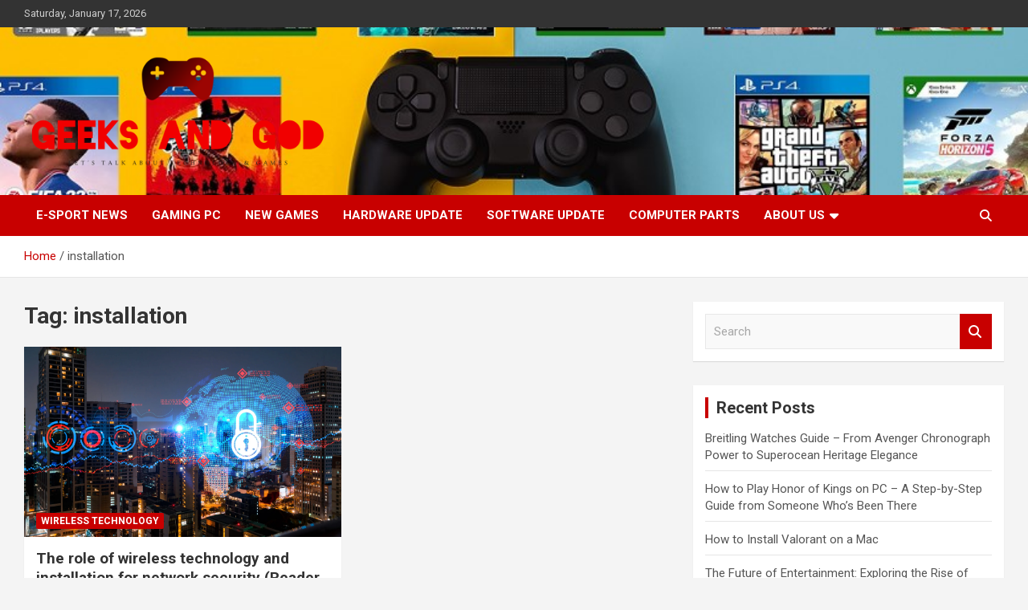

--- FILE ---
content_type: text/html; charset=UTF-8
request_url: https://www.geeksandgod.com/tag/installation
body_size: 9870
content:
<!doctype html>
<html lang="en-US">
<head>
	<meta charset="UTF-8">
	<meta name="viewport" content="width=device-width, initial-scale=1, shrink-to-fit=no">
	<link rel="profile" href="https://gmpg.org/xfn/11">

	<meta name='robots' content='index, follow, max-image-preview:large, max-snippet:-1, max-video-preview:-1' />

	<!-- This site is optimized with the Yoast SEO plugin v26.7 - https://yoast.com/wordpress/plugins/seo/ -->
	<title>installation Archives - Geeks And God</title>
	<link rel="canonical" href="https://www.geeksandgod.com/tag/installation" />
	<meta property="og:locale" content="en_US" />
	<meta property="og:type" content="article" />
	<meta property="og:title" content="installation Archives - Geeks And God" />
	<meta property="og:url" content="https://www.geeksandgod.com/tag/installation" />
	<meta property="og:site_name" content="Geeks And God" />
	<meta property="og:image" content="https://www.rcrwireless.com/wp-content/uploads/2023/02/150417914_l-scaled.jpg" />
	<meta name="twitter:card" content="summary_large_image" />
	<meta name="twitter:image" content="https://www.rcrwireless.com/wp-content/uploads/2023/02/150417914_l-scaled.jpg" />
	<script type="application/ld+json" class="yoast-schema-graph">{"@context":"https://schema.org","@graph":[{"@type":"CollectionPage","@id":"https://www.geeksandgod.com/tag/installation","url":"https://www.geeksandgod.com/tag/installation","name":"installation Archives - Geeks And God","isPartOf":{"@id":"/#website"},"primaryImageOfPage":{"@id":"https://www.geeksandgod.com/tag/installation#primaryimage"},"image":{"@id":"https://www.geeksandgod.com/tag/installation#primaryimage"},"thumbnailUrl":"https://www.rcrwireless.com/wp-content/uploads/2023/02/150417914_l-scaled.jpg","inLanguage":"en-US"},{"@type":"ImageObject","inLanguage":"en-US","@id":"https://www.geeksandgod.com/tag/installation#primaryimage","url":"https://www.rcrwireless.com/wp-content/uploads/2023/02/150417914_l-scaled.jpg","contentUrl":"https://www.rcrwireless.com/wp-content/uploads/2023/02/150417914_l-scaled.jpg","caption":"The role of wireless technology and installation for network security (Reader Forum)"},{"@type":"WebSite","@id":"/#website","url":"/","name":"Geeks And God","description":"Let&#039;s Talk About Technology &amp; Games","publisher":{"@id":"/#organization"},"potentialAction":[{"@type":"SearchAction","target":{"@type":"EntryPoint","urlTemplate":"/?s={search_term_string}"},"query-input":{"@type":"PropertyValueSpecification","valueRequired":true,"valueName":"search_term_string"}}],"inLanguage":"en-US"},{"@type":"Organization","@id":"/#organization","name":"Geeks And God","url":"/","logo":{"@type":"ImageObject","inLanguage":"en-US","@id":"/#/schema/logo/image/","url":"https://www.geeksandgod.com/wp-content/uploads/2022/12/cropped-cropped-defa1ult.png","contentUrl":"https://www.geeksandgod.com/wp-content/uploads/2022/12/cropped-cropped-defa1ult.png","width":924,"height":356,"caption":"Geeks And God"},"image":{"@id":"/#/schema/logo/image/"}}]}</script>
	<!-- / Yoast SEO plugin. -->


<link rel='dns-prefetch' href='//fonts.googleapis.com' />
<link rel="alternate" type="application/rss+xml" title="Geeks And God &raquo; Feed" href="https://www.geeksandgod.com/feed" />
<link rel="alternate" type="application/rss+xml" title="Geeks And God &raquo; installation Tag Feed" href="https://www.geeksandgod.com/tag/installation/feed" />
<style id='wp-img-auto-sizes-contain-inline-css' type='text/css'>
img:is([sizes=auto i],[sizes^="auto," i]){contain-intrinsic-size:3000px 1500px}
/*# sourceURL=wp-img-auto-sizes-contain-inline-css */
</style>

<style id='wp-emoji-styles-inline-css' type='text/css'>

	img.wp-smiley, img.emoji {
		display: inline !important;
		border: none !important;
		box-shadow: none !important;
		height: 1em !important;
		width: 1em !important;
		margin: 0 0.07em !important;
		vertical-align: -0.1em !important;
		background: none !important;
		padding: 0 !important;
	}
/*# sourceURL=wp-emoji-styles-inline-css */
</style>
<link rel='stylesheet' id='wp-block-library-css' href='https://www.geeksandgod.com/wp-includes/css/dist/block-library/style.min.css?ver=6.9' type='text/css' media='all' />
<style id='wp-block-paragraph-inline-css' type='text/css'>
.is-small-text{font-size:.875em}.is-regular-text{font-size:1em}.is-large-text{font-size:2.25em}.is-larger-text{font-size:3em}.has-drop-cap:not(:focus):first-letter{float:left;font-size:8.4em;font-style:normal;font-weight:100;line-height:.68;margin:.05em .1em 0 0;text-transform:uppercase}body.rtl .has-drop-cap:not(:focus):first-letter{float:none;margin-left:.1em}p.has-drop-cap.has-background{overflow:hidden}:root :where(p.has-background){padding:1.25em 2.375em}:where(p.has-text-color:not(.has-link-color)) a{color:inherit}p.has-text-align-left[style*="writing-mode:vertical-lr"],p.has-text-align-right[style*="writing-mode:vertical-rl"]{rotate:180deg}
/*# sourceURL=https://www.geeksandgod.com/wp-includes/blocks/paragraph/style.min.css */
</style>
<style id='global-styles-inline-css' type='text/css'>
:root{--wp--preset--aspect-ratio--square: 1;--wp--preset--aspect-ratio--4-3: 4/3;--wp--preset--aspect-ratio--3-4: 3/4;--wp--preset--aspect-ratio--3-2: 3/2;--wp--preset--aspect-ratio--2-3: 2/3;--wp--preset--aspect-ratio--16-9: 16/9;--wp--preset--aspect-ratio--9-16: 9/16;--wp--preset--color--black: #000000;--wp--preset--color--cyan-bluish-gray: #abb8c3;--wp--preset--color--white: #ffffff;--wp--preset--color--pale-pink: #f78da7;--wp--preset--color--vivid-red: #cf2e2e;--wp--preset--color--luminous-vivid-orange: #ff6900;--wp--preset--color--luminous-vivid-amber: #fcb900;--wp--preset--color--light-green-cyan: #7bdcb5;--wp--preset--color--vivid-green-cyan: #00d084;--wp--preset--color--pale-cyan-blue: #8ed1fc;--wp--preset--color--vivid-cyan-blue: #0693e3;--wp--preset--color--vivid-purple: #9b51e0;--wp--preset--gradient--vivid-cyan-blue-to-vivid-purple: linear-gradient(135deg,rgb(6,147,227) 0%,rgb(155,81,224) 100%);--wp--preset--gradient--light-green-cyan-to-vivid-green-cyan: linear-gradient(135deg,rgb(122,220,180) 0%,rgb(0,208,130) 100%);--wp--preset--gradient--luminous-vivid-amber-to-luminous-vivid-orange: linear-gradient(135deg,rgb(252,185,0) 0%,rgb(255,105,0) 100%);--wp--preset--gradient--luminous-vivid-orange-to-vivid-red: linear-gradient(135deg,rgb(255,105,0) 0%,rgb(207,46,46) 100%);--wp--preset--gradient--very-light-gray-to-cyan-bluish-gray: linear-gradient(135deg,rgb(238,238,238) 0%,rgb(169,184,195) 100%);--wp--preset--gradient--cool-to-warm-spectrum: linear-gradient(135deg,rgb(74,234,220) 0%,rgb(151,120,209) 20%,rgb(207,42,186) 40%,rgb(238,44,130) 60%,rgb(251,105,98) 80%,rgb(254,248,76) 100%);--wp--preset--gradient--blush-light-purple: linear-gradient(135deg,rgb(255,206,236) 0%,rgb(152,150,240) 100%);--wp--preset--gradient--blush-bordeaux: linear-gradient(135deg,rgb(254,205,165) 0%,rgb(254,45,45) 50%,rgb(107,0,62) 100%);--wp--preset--gradient--luminous-dusk: linear-gradient(135deg,rgb(255,203,112) 0%,rgb(199,81,192) 50%,rgb(65,88,208) 100%);--wp--preset--gradient--pale-ocean: linear-gradient(135deg,rgb(255,245,203) 0%,rgb(182,227,212) 50%,rgb(51,167,181) 100%);--wp--preset--gradient--electric-grass: linear-gradient(135deg,rgb(202,248,128) 0%,rgb(113,206,126) 100%);--wp--preset--gradient--midnight: linear-gradient(135deg,rgb(2,3,129) 0%,rgb(40,116,252) 100%);--wp--preset--font-size--small: 13px;--wp--preset--font-size--medium: 20px;--wp--preset--font-size--large: 36px;--wp--preset--font-size--x-large: 42px;--wp--preset--spacing--20: 0.44rem;--wp--preset--spacing--30: 0.67rem;--wp--preset--spacing--40: 1rem;--wp--preset--spacing--50: 1.5rem;--wp--preset--spacing--60: 2.25rem;--wp--preset--spacing--70: 3.38rem;--wp--preset--spacing--80: 5.06rem;--wp--preset--shadow--natural: 6px 6px 9px rgba(0, 0, 0, 0.2);--wp--preset--shadow--deep: 12px 12px 50px rgba(0, 0, 0, 0.4);--wp--preset--shadow--sharp: 6px 6px 0px rgba(0, 0, 0, 0.2);--wp--preset--shadow--outlined: 6px 6px 0px -3px rgb(255, 255, 255), 6px 6px rgb(0, 0, 0);--wp--preset--shadow--crisp: 6px 6px 0px rgb(0, 0, 0);}:where(.is-layout-flex){gap: 0.5em;}:where(.is-layout-grid){gap: 0.5em;}body .is-layout-flex{display: flex;}.is-layout-flex{flex-wrap: wrap;align-items: center;}.is-layout-flex > :is(*, div){margin: 0;}body .is-layout-grid{display: grid;}.is-layout-grid > :is(*, div){margin: 0;}:where(.wp-block-columns.is-layout-flex){gap: 2em;}:where(.wp-block-columns.is-layout-grid){gap: 2em;}:where(.wp-block-post-template.is-layout-flex){gap: 1.25em;}:where(.wp-block-post-template.is-layout-grid){gap: 1.25em;}.has-black-color{color: var(--wp--preset--color--black) !important;}.has-cyan-bluish-gray-color{color: var(--wp--preset--color--cyan-bluish-gray) !important;}.has-white-color{color: var(--wp--preset--color--white) !important;}.has-pale-pink-color{color: var(--wp--preset--color--pale-pink) !important;}.has-vivid-red-color{color: var(--wp--preset--color--vivid-red) !important;}.has-luminous-vivid-orange-color{color: var(--wp--preset--color--luminous-vivid-orange) !important;}.has-luminous-vivid-amber-color{color: var(--wp--preset--color--luminous-vivid-amber) !important;}.has-light-green-cyan-color{color: var(--wp--preset--color--light-green-cyan) !important;}.has-vivid-green-cyan-color{color: var(--wp--preset--color--vivid-green-cyan) !important;}.has-pale-cyan-blue-color{color: var(--wp--preset--color--pale-cyan-blue) !important;}.has-vivid-cyan-blue-color{color: var(--wp--preset--color--vivid-cyan-blue) !important;}.has-vivid-purple-color{color: var(--wp--preset--color--vivid-purple) !important;}.has-black-background-color{background-color: var(--wp--preset--color--black) !important;}.has-cyan-bluish-gray-background-color{background-color: var(--wp--preset--color--cyan-bluish-gray) !important;}.has-white-background-color{background-color: var(--wp--preset--color--white) !important;}.has-pale-pink-background-color{background-color: var(--wp--preset--color--pale-pink) !important;}.has-vivid-red-background-color{background-color: var(--wp--preset--color--vivid-red) !important;}.has-luminous-vivid-orange-background-color{background-color: var(--wp--preset--color--luminous-vivid-orange) !important;}.has-luminous-vivid-amber-background-color{background-color: var(--wp--preset--color--luminous-vivid-amber) !important;}.has-light-green-cyan-background-color{background-color: var(--wp--preset--color--light-green-cyan) !important;}.has-vivid-green-cyan-background-color{background-color: var(--wp--preset--color--vivid-green-cyan) !important;}.has-pale-cyan-blue-background-color{background-color: var(--wp--preset--color--pale-cyan-blue) !important;}.has-vivid-cyan-blue-background-color{background-color: var(--wp--preset--color--vivid-cyan-blue) !important;}.has-vivid-purple-background-color{background-color: var(--wp--preset--color--vivid-purple) !important;}.has-black-border-color{border-color: var(--wp--preset--color--black) !important;}.has-cyan-bluish-gray-border-color{border-color: var(--wp--preset--color--cyan-bluish-gray) !important;}.has-white-border-color{border-color: var(--wp--preset--color--white) !important;}.has-pale-pink-border-color{border-color: var(--wp--preset--color--pale-pink) !important;}.has-vivid-red-border-color{border-color: var(--wp--preset--color--vivid-red) !important;}.has-luminous-vivid-orange-border-color{border-color: var(--wp--preset--color--luminous-vivid-orange) !important;}.has-luminous-vivid-amber-border-color{border-color: var(--wp--preset--color--luminous-vivid-amber) !important;}.has-light-green-cyan-border-color{border-color: var(--wp--preset--color--light-green-cyan) !important;}.has-vivid-green-cyan-border-color{border-color: var(--wp--preset--color--vivid-green-cyan) !important;}.has-pale-cyan-blue-border-color{border-color: var(--wp--preset--color--pale-cyan-blue) !important;}.has-vivid-cyan-blue-border-color{border-color: var(--wp--preset--color--vivid-cyan-blue) !important;}.has-vivid-purple-border-color{border-color: var(--wp--preset--color--vivid-purple) !important;}.has-vivid-cyan-blue-to-vivid-purple-gradient-background{background: var(--wp--preset--gradient--vivid-cyan-blue-to-vivid-purple) !important;}.has-light-green-cyan-to-vivid-green-cyan-gradient-background{background: var(--wp--preset--gradient--light-green-cyan-to-vivid-green-cyan) !important;}.has-luminous-vivid-amber-to-luminous-vivid-orange-gradient-background{background: var(--wp--preset--gradient--luminous-vivid-amber-to-luminous-vivid-orange) !important;}.has-luminous-vivid-orange-to-vivid-red-gradient-background{background: var(--wp--preset--gradient--luminous-vivid-orange-to-vivid-red) !important;}.has-very-light-gray-to-cyan-bluish-gray-gradient-background{background: var(--wp--preset--gradient--very-light-gray-to-cyan-bluish-gray) !important;}.has-cool-to-warm-spectrum-gradient-background{background: var(--wp--preset--gradient--cool-to-warm-spectrum) !important;}.has-blush-light-purple-gradient-background{background: var(--wp--preset--gradient--blush-light-purple) !important;}.has-blush-bordeaux-gradient-background{background: var(--wp--preset--gradient--blush-bordeaux) !important;}.has-luminous-dusk-gradient-background{background: var(--wp--preset--gradient--luminous-dusk) !important;}.has-pale-ocean-gradient-background{background: var(--wp--preset--gradient--pale-ocean) !important;}.has-electric-grass-gradient-background{background: var(--wp--preset--gradient--electric-grass) !important;}.has-midnight-gradient-background{background: var(--wp--preset--gradient--midnight) !important;}.has-small-font-size{font-size: var(--wp--preset--font-size--small) !important;}.has-medium-font-size{font-size: var(--wp--preset--font-size--medium) !important;}.has-large-font-size{font-size: var(--wp--preset--font-size--large) !important;}.has-x-large-font-size{font-size: var(--wp--preset--font-size--x-large) !important;}
/*# sourceURL=global-styles-inline-css */
</style>

<style id='classic-theme-styles-inline-css' type='text/css'>
/*! This file is auto-generated */
.wp-block-button__link{color:#fff;background-color:#32373c;border-radius:9999px;box-shadow:none;text-decoration:none;padding:calc(.667em + 2px) calc(1.333em + 2px);font-size:1.125em}.wp-block-file__button{background:#32373c;color:#fff;text-decoration:none}
/*# sourceURL=/wp-includes/css/classic-themes.min.css */
</style>
<link rel='stylesheet' id='bootstrap-style-css' href='https://www.geeksandgod.com/wp-content/themes/newscard/assets/library/bootstrap/css/bootstrap.min.css?ver=4.0.0' type='text/css' media='all' />
<link rel='stylesheet' id='font-awesome-style-css' href='https://www.geeksandgod.com/wp-content/themes/newscard/assets/library/font-awesome/css/all.min.css?ver=6.9' type='text/css' media='all' />
<link rel='stylesheet' id='newscard-google-fonts-css' href='//fonts.googleapis.com/css?family=Roboto%3A100%2C300%2C300i%2C400%2C400i%2C500%2C500i%2C700%2C700i&#038;ver=6.9' type='text/css' media='all' />
<link rel='stylesheet' id='newscard-style-css' href='https://www.geeksandgod.com/wp-content/themes/newscard/style.css?ver=6.9' type='text/css' media='all' />
<script type="text/javascript" src="https://www.geeksandgod.com/wp-includes/js/jquery/jquery.min.js?ver=3.7.1" id="jquery-core-js"></script>
<script type="text/javascript" src="https://www.geeksandgod.com/wp-includes/js/jquery/jquery-migrate.min.js?ver=3.4.1" id="jquery-migrate-js"></script>
<link rel="https://api.w.org/" href="https://www.geeksandgod.com/wp-json/" /><link rel="alternate" title="JSON" type="application/json" href="https://www.geeksandgod.com/wp-json/wp/v2/tags/2523" /><link rel="EditURI" type="application/rsd+xml" title="RSD" href="https://www.geeksandgod.com/xmlrpc.php?rsd" />
<meta name="generator" content="WordPress 6.9" />
		<style type="text/css">
					.site-title,
			.site-description {
				position: absolute;
				clip: rect(1px, 1px, 1px, 1px);
			}
				</style>
		<link rel="icon" href="https://www.geeksandgod.com/wp-content/uploads/2023/09/cropped-gamepng-32x32.png" sizes="32x32" />
<link rel="icon" href="https://www.geeksandgod.com/wp-content/uploads/2023/09/cropped-gamepng-192x192.png" sizes="192x192" />
<link rel="apple-touch-icon" href="https://www.geeksandgod.com/wp-content/uploads/2023/09/cropped-gamepng-180x180.png" />
<meta name="msapplication-TileImage" content="https://www.geeksandgod.com/wp-content/uploads/2023/09/cropped-gamepng-270x270.png" />
</head>

<body class="archive tag tag-installation tag-2523 wp-custom-logo wp-theme-newscard theme-body hfeed">

<div id="page" class="site">
	<a class="skip-link screen-reader-text" href="#content">Skip to content</a>
	
	<header id="masthead" class="site-header">
					<div class="info-bar">
				<div class="container">
					<div class="row gutter-10">
						<div class="col col-sm contact-section">
							<div class="date">
								<ul><li>Saturday, January 17, 2026</li></ul>
							</div>
						</div><!-- .contact-section -->

											</div><!-- .row -->
          		</div><!-- .container -->
        	</div><!-- .infobar -->
        		<nav class="navbar navbar-expand-lg d-block">
			<div class="navbar-head navbar-bg-set"  style="background-image:url('https://www.geeksandgod.com/wp-content/uploads/2022/12/geek.jpg');">
				<div class="container">
					<div class="row navbar-head-row align-items-center">
						<div class="col-lg-4">
							<div class="site-branding navbar-brand">
								<a href="https://www.geeksandgod.com/" class="custom-logo-link" rel="home"><img width="924" height="356" src="https://www.geeksandgod.com/wp-content/uploads/2022/12/cropped-cropped-defa1ult.png" class="custom-logo" alt="Geeks And God" decoding="async" fetchpriority="high" srcset="https://www.geeksandgod.com/wp-content/uploads/2022/12/cropped-cropped-defa1ult.png 924w, https://www.geeksandgod.com/wp-content/uploads/2022/12/cropped-cropped-defa1ult-300x116.png 300w, https://www.geeksandgod.com/wp-content/uploads/2022/12/cropped-cropped-defa1ult-768x296.png 768w" sizes="(max-width: 924px) 100vw, 924px" /></a>									<h2 class="site-title"><a href="https://www.geeksandgod.com/" rel="home">Geeks And God</a></h2>
																	<p class="site-description">Let&#039;s Talk About Technology &amp; Games</p>
															</div><!-- .site-branding .navbar-brand -->
						</div>
											</div><!-- .row -->
				</div><!-- .container -->
			</div><!-- .navbar-head -->
			<div class="navigation-bar">
				<div class="navigation-bar-top">
					<div class="container">
						<button class="navbar-toggler menu-toggle" type="button" data-toggle="collapse" data-target="#navbarCollapse" aria-controls="navbarCollapse" aria-expanded="false" aria-label="Toggle navigation"></button>
						<span class="search-toggle"></span>
					</div><!-- .container -->
					<div class="search-bar">
						<div class="container">
							<div class="search-block off">
								<form action="https://www.geeksandgod.com/" method="get" class="search-form">
	<label class="assistive-text"> Search </label>
	<div class="input-group">
		<input type="search" value="" placeholder="Search" class="form-control s" name="s">
		<div class="input-group-prepend">
			<button class="btn btn-theme">Search</button>
		</div>
	</div>
</form><!-- .search-form -->
							</div><!-- .search-box -->
						</div><!-- .container -->
					</div><!-- .search-bar -->
				</div><!-- .navigation-bar-top -->
				<div class="navbar-main">
					<div class="container">
						<div class="collapse navbar-collapse" id="navbarCollapse">
							<div id="site-navigation" class="main-navigation nav-uppercase" role="navigation">
								<ul class="nav-menu navbar-nav d-lg-block"><li id="menu-item-104" class="menu-item menu-item-type-taxonomy menu-item-object-category menu-item-104"><a href="https://www.geeksandgod.com/category/e-sport-news">E-Sport News</a></li>
<li id="menu-item-105" class="menu-item menu-item-type-taxonomy menu-item-object-category menu-item-105"><a href="https://www.geeksandgod.com/category/gaming-pc">Gaming Pc</a></li>
<li id="menu-item-106" class="menu-item menu-item-type-taxonomy menu-item-object-category menu-item-106"><a href="https://www.geeksandgod.com/category/new-games">New Games</a></li>
<li id="menu-item-107" class="menu-item menu-item-type-taxonomy menu-item-object-category menu-item-107"><a href="https://www.geeksandgod.com/category/hardware-update">Hardware Update</a></li>
<li id="menu-item-108" class="menu-item menu-item-type-taxonomy menu-item-object-category menu-item-108"><a href="https://www.geeksandgod.com/category/software-update">Software Update</a></li>
<li id="menu-item-35" class="menu-item menu-item-type-taxonomy menu-item-object-category menu-item-35"><a href="https://www.geeksandgod.com/category/computer-parts">Computer Parts</a></li>
<li id="menu-item-103" class="menu-item menu-item-type-post_type menu-item-object-page menu-item-has-children menu-item-103"><a href="https://www.geeksandgod.com/about-us">About Us</a>
<ul class="sub-menu">
	<li id="menu-item-31" class="menu-item menu-item-type-post_type menu-item-object-page menu-item-31"><a href="https://www.geeksandgod.com/advertise-here">Advertise Here</a></li>
	<li id="menu-item-32" class="menu-item menu-item-type-post_type menu-item-object-page menu-item-32"><a href="https://www.geeksandgod.com/contact-us">Contact Us</a></li>
	<li id="menu-item-33" class="menu-item menu-item-type-post_type menu-item-object-page menu-item-privacy-policy menu-item-33"><a rel="privacy-policy" href="https://www.geeksandgod.com/privacy-policy">Privacy Policy</a></li>
	<li id="menu-item-34" class="menu-item menu-item-type-post_type menu-item-object-page menu-item-34"><a href="https://www.geeksandgod.com/sitemap">Sitemap</a></li>
</ul>
</li>
</ul>							</div><!-- #site-navigation .main-navigation -->
						</div><!-- .navbar-collapse -->
						<div class="nav-search">
							<span class="search-toggle"></span>
						</div><!-- .nav-search -->
					</div><!-- .container -->
				</div><!-- .navbar-main -->
			</div><!-- .navigation-bar -->
		</nav><!-- .navbar -->

		
		
					<div id="breadcrumb">
				<div class="container">
					<div role="navigation" aria-label="Breadcrumbs" class="breadcrumb-trail breadcrumbs" itemprop="breadcrumb"><ul class="trail-items" itemscope itemtype="http://schema.org/BreadcrumbList"><meta name="numberOfItems" content="2" /><meta name="itemListOrder" content="Ascending" /><li itemprop="itemListElement" itemscope itemtype="http://schema.org/ListItem" class="trail-item trail-begin"><a href="https://www.geeksandgod.com" rel="home" itemprop="item"><span itemprop="name">Home</span></a><meta itemprop="position" content="1" /></li><li itemprop="itemListElement" itemscope itemtype="http://schema.org/ListItem" class="trail-item trail-end"><span itemprop="name">installation</span><meta itemprop="position" content="2" /></li></ul></div>				</div>
			</div><!-- .breadcrumb -->
			</header><!-- #masthead --><div id="content" class="site-content">
	<div class="container">
		<div class="row justify-content-center site-content-row">
			<div id="primary" class="content-area col-lg-8">
				<main id="main" class="site-main">

					
						<header class="page-header">
							<h1 class="page-title">Tag: <span>installation</span></h1>						</header><!-- .page-header -->

						<div class="row gutter-parent-14 post-wrap">
								<div class="col-sm-6 col-xxl-4 post-col">
	<div class="post-1893 post type-post status-publish format-standard has-post-thumbnail hentry category-wireless-technology tag-forum tag-installation tag-network tag-reader tag-role tag-security tag-technology tag-wireless">

		
				<figure class="post-featured-image post-img-wrap">
					<a title="The role of wireless technology and installation for network security (Reader Forum)" href="https://www.geeksandgod.com/the-role-of-wireless-technology-and-installation-for-network-security-reader-forum.html" class="post-img" style="background-image: url('https://www.rcrwireless.com/wp-content/uploads/2023/02/150417914_l-scaled.jpg');" post-id="1893"></a>
					<div class="entry-meta category-meta">
						<div class="cat-links"><a href="https://www.geeksandgod.com/category/wireless-technology" rel="category tag">Wireless Technology</a></div>
					</div><!-- .entry-meta -->
				</figure><!-- .post-featured-image .post-img-wrap -->

			
					<header class="entry-header">
				<h2 class="entry-title"><a href="https://www.geeksandgod.com/the-role-of-wireless-technology-and-installation-for-network-security-reader-forum.html" rel="bookmark">The role of wireless technology and installation for network security (Reader Forum)</a></h2>
									<div class="entry-meta">
						<div class="date"><a href="https://www.geeksandgod.com/the-role-of-wireless-technology-and-installation-for-network-security-reader-forum.html" title="The role of wireless technology and installation for network security (Reader Forum)">February 8, 2023</a> </div> <div class="by-author vcard author"><a href="https://www.geeksandgod.com/author/ray-mccall">Ray McCall</a> </div>											</div><!-- .entry-meta -->
								</header>
				<div class="entry-content">
								<p>Wi-fi know-how has revolutionized the way organizations work, connecting personnel and equipment seamlessly. On the other&hellip;</p>
						</div><!-- entry-content -->

			</div><!-- .post-1893 -->
	</div><!-- .col-sm-6 .col-xxl-4 .post-col -->
						</div><!-- .row .gutter-parent-14 .post-wrap-->

						
				</main><!-- #main -->
			</div><!-- #primary -->
			
<aside id="secondary" class="col-lg-4 widget-area" role="complementary">
	<div class="sticky-sidebar">
		<section id="search-2" class="widget widget_search"><form action="https://www.geeksandgod.com/" method="get" class="search-form">
	<label class="assistive-text"> Search </label>
	<div class="input-group">
		<input type="search" value="" placeholder="Search" class="form-control s" name="s">
		<div class="input-group-prepend">
			<button class="btn btn-theme">Search</button>
		</div>
	</div>
</form><!-- .search-form -->
</section>
		<section id="recent-posts-2" class="widget widget_recent_entries">
		<h3 class="widget-title">Recent Posts</h3>
		<ul>
											<li>
					<a href="https://www.geeksandgod.com/breitling-watches-guide-from-avenger-chronograph-power-to-superocean-heritage-elegance.html">Breitling Watches Guide – From Avenger Chronograph Power to Superocean Heritage Elegance</a>
									</li>
											<li>
					<a href="https://www.geeksandgod.com/how-to-play-honor-of-kings-on-pc-a-step-by-step-guide-from-someone-whos-been-there.html">How to Play Honor of Kings on PC – A Step-by-Step Guide from Someone Who’s Been There</a>
									</li>
											<li>
					<a href="https://www.geeksandgod.com/how-to-install-valorant-on-a-mac.html">How to Install Valorant on a Mac</a>
									</li>
											<li>
					<a href="https://www.geeksandgod.com/the-future-of-entertainment-exploring-the-rise-of-crypto-gaming-nfts.html">The Future of Entertainment: Exploring the Rise of Crypto Gaming &#038; NFTs</a>
									</li>
											<li>
					<a href="https://www.geeksandgod.com/why-partnering-with-a-machine-learning-development-company-is-the-smart-move-for-your-business.html">Why Partnering with a Machine Learning Development Company is the Smart Move for Your Business</a>
									</li>
					</ul>

		</section><section id="archives-2" class="widget widget_archive"><h3 class="widget-title">Archives</h3>
			<ul>
					<li><a href='https://www.geeksandgod.com/2025/12'>December 2025</a></li>
	<li><a href='https://www.geeksandgod.com/2025/08'>August 2025</a></li>
	<li><a href='https://www.geeksandgod.com/2025/07'>July 2025</a></li>
	<li><a href='https://www.geeksandgod.com/2025/04'>April 2025</a></li>
	<li><a href='https://www.geeksandgod.com/2025/03'>March 2025</a></li>
	<li><a href='https://www.geeksandgod.com/2025/02'>February 2025</a></li>
	<li><a href='https://www.geeksandgod.com/2024/12'>December 2024</a></li>
	<li><a href='https://www.geeksandgod.com/2024/11'>November 2024</a></li>
	<li><a href='https://www.geeksandgod.com/2024/08'>August 2024</a></li>
	<li><a href='https://www.geeksandgod.com/2024/03'>March 2024</a></li>
	<li><a href='https://www.geeksandgod.com/2024/02'>February 2024</a></li>
	<li><a href='https://www.geeksandgod.com/2024/01'>January 2024</a></li>
	<li><a href='https://www.geeksandgod.com/2023/12'>December 2023</a></li>
	<li><a href='https://www.geeksandgod.com/2023/11'>November 2023</a></li>
	<li><a href='https://www.geeksandgod.com/2023/10'>October 2023</a></li>
	<li><a href='https://www.geeksandgod.com/2023/09'>September 2023</a></li>
	<li><a href='https://www.geeksandgod.com/2023/08'>August 2023</a></li>
	<li><a href='https://www.geeksandgod.com/2023/07'>July 2023</a></li>
	<li><a href='https://www.geeksandgod.com/2023/06'>June 2023</a></li>
	<li><a href='https://www.geeksandgod.com/2023/05'>May 2023</a></li>
	<li><a href='https://www.geeksandgod.com/2023/04'>April 2023</a></li>
	<li><a href='https://www.geeksandgod.com/2023/03'>March 2023</a></li>
	<li><a href='https://www.geeksandgod.com/2023/02'>February 2023</a></li>
	<li><a href='https://www.geeksandgod.com/2023/01'>January 2023</a></li>
	<li><a href='https://www.geeksandgod.com/2022/12'>December 2022</a></li>
	<li><a href='https://www.geeksandgod.com/2022/11'>November 2022</a></li>
	<li><a href='https://www.geeksandgod.com/2022/10'>October 2022</a></li>
	<li><a href='https://www.geeksandgod.com/2022/09'>September 2022</a></li>
			</ul>

			</section><section id="execphp-6" class="widget widget_execphp"><h3 class="widget-title">Partner Site</h3>			<div class="execphpwidget"><p><a href=https://fashionstyle.my.id/>Fashion Update</a><br /><a href=https://www.dellhouse.co.uk/>Luxury Furniture</a></p>
</div>
		</section><section id="magenet_widget-2" class="widget widget_magenet_widget"><aside class="widget magenet_widget_box"><div class="mads-block"></div></aside></section><section id="categories-2" class="widget widget_categories"><h3 class="widget-title">Categories</h3>
			<ul>
					<li class="cat-item cat-item-1"><a href="https://www.geeksandgod.com/category/computer-parts">Computer Parts</a>
</li>
	<li class="cat-item cat-item-90"><a href="https://www.geeksandgod.com/category/e-sport-news">E-Sport News</a>
</li>
	<li class="cat-item cat-item-91"><a href="https://www.geeksandgod.com/category/gaming-pc">Gaming Pc</a>
</li>
	<li class="cat-item cat-item-93"><a href="https://www.geeksandgod.com/category/hardware-update">Hardware Update</a>
</li>
	<li class="cat-item cat-item-92"><a href="https://www.geeksandgod.com/category/new-games">New Games</a>
</li>
	<li class="cat-item cat-item-94"><a href="https://www.geeksandgod.com/category/software-update">Software Update</a>
</li>
	<li class="cat-item cat-item-145"><a href="https://www.geeksandgod.com/category/technology-industry">Technology Industry</a>
</li>
	<li class="cat-item cat-item-144"><a href="https://www.geeksandgod.com/category/wireless-technology">Wireless Technology</a>
</li>
			</ul>

			</section>	</div><!-- .sticky-sidebar -->
</aside><!-- #secondary -->
		</div><!-- row -->
	</div><!-- .container -->
</div><!-- #content .site-content-->
<!-- wmm w -->	<footer id="colophon" class="site-footer" role="contentinfo">
		
			<div class="container">
				<section class="featured-stories">
								<h3 class="stories-title">
									<a href="https://www.geeksandgod.com/the-role-of-wireless-technology-and-installation-for-network-security-reader-forum.html">Geeks &amp; God Technology Update</a>
							</h3>
							<div class="row gutter-parent-14">
													<div class="col-sm-6 col-lg-3">
								<div class="post-boxed">
																			<div class="post-img-wrap">
											<div class="featured-post-img">
												<a href="https://www.geeksandgod.com/breitling-watches-guide-from-avenger-chronograph-power-to-superocean-heritage-elegance.html" class="post-img" style="background-image: url('https://www.geeksandgod.com/wp-content/uploads/2025/12/Breitling-Watches-Guide-–-From-Avenger-Chronograph-Power-to-Superocean-Heritage-Elegance.jpg');"></a>
											</div>
											<div class="entry-meta category-meta">
												<div class="cat-links"><a href="https://www.geeksandgod.com/category/computer-parts" rel="category tag">Computer Parts</a></div>
											</div><!-- .entry-meta -->
										</div><!-- .post-img-wrap -->
																		<div class="post-content">
																				<h3 class="entry-title"><a href="https://www.geeksandgod.com/breitling-watches-guide-from-avenger-chronograph-power-to-superocean-heritage-elegance.html">Breitling Watches Guide – From Avenger Chronograph Power to Superocean Heritage Elegance</a></h3>																					<div class="entry-meta">
												<div class="date"><a href="https://www.geeksandgod.com/breitling-watches-guide-from-avenger-chronograph-power-to-superocean-heritage-elegance.html" title="Breitling Watches Guide – From Avenger Chronograph Power to Superocean Heritage Elegance">December 10, 2025</a> </div> <div class="by-author vcard author"><a href="https://www.geeksandgod.com/author/ray-mccall">Ray McCall</a> </div>											</div>
																			</div><!-- .post-content -->
								</div><!-- .post-boxed -->
							</div><!-- .col-sm-6 .col-lg-3 -->
													<div class="col-sm-6 col-lg-3">
								<div class="post-boxed">
																			<div class="post-img-wrap">
											<div class="featured-post-img">
												<a href="https://www.geeksandgod.com/how-to-play-honor-of-kings-on-pc-a-step-by-step-guide-from-someone-whos-been-there.html" class="post-img" style="background-image: url('https://www.geeksandgod.com/wp-content/uploads/2025/08/How-to-Play-Honor-of-Kings-on-PC.jpg');" post-id="3162"></a>
											</div>
											<div class="entry-meta category-meta">
												<div class="cat-links"><a href="https://www.geeksandgod.com/category/gaming-pc" rel="category tag">Gaming Pc</a> <a href="https://www.geeksandgod.com/category/new-games" rel="category tag">New Games</a></div>
											</div><!-- .entry-meta -->
										</div><!-- .post-img-wrap -->
																		<div class="post-content">
																				<h3 class="entry-title"><a href="https://www.geeksandgod.com/how-to-play-honor-of-kings-on-pc-a-step-by-step-guide-from-someone-whos-been-there.html">How to Play Honor of Kings on PC – A Step-by-Step Guide from Someone Who’s Been There</a></h3>																					<div class="entry-meta">
												<div class="date"><a href="https://www.geeksandgod.com/how-to-play-honor-of-kings-on-pc-a-step-by-step-guide-from-someone-whos-been-there.html" title="How to Play Honor of Kings on PC – A Step-by-Step Guide from Someone Who’s Been There">August 13, 2025</a> </div> <div class="by-author vcard author"><a href="https://www.geeksandgod.com/author/ray-mccall">Ray McCall</a> </div>											</div>
																			</div><!-- .post-content -->
								</div><!-- .post-boxed -->
							</div><!-- .col-sm-6 .col-lg-3 -->
													<div class="col-sm-6 col-lg-3">
								<div class="post-boxed">
																			<div class="post-img-wrap">
											<div class="featured-post-img">
												<a href="https://www.geeksandgod.com/how-to-install-valorant-on-a-mac.html" class="post-img" style="background-image: url('https://www.geeksandgod.com/wp-content/uploads/2025/07/How-to-Install-Valorant-on-a-Mac.jpg');" post-id="3154"></a>
											</div>
											<div class="entry-meta category-meta">
												<div class="cat-links"><a href="https://www.geeksandgod.com/category/hardware-update" rel="category tag">Hardware Update</a> <a href="https://www.geeksandgod.com/category/new-games" rel="category tag">New Games</a></div>
											</div><!-- .entry-meta -->
										</div><!-- .post-img-wrap -->
																		<div class="post-content">
																				<h3 class="entry-title"><a href="https://www.geeksandgod.com/how-to-install-valorant-on-a-mac.html">How to Install Valorant on a Mac</a></h3>																					<div class="entry-meta">
												<div class="date"><a href="https://www.geeksandgod.com/how-to-install-valorant-on-a-mac.html" title="How to Install Valorant on a Mac">July 29, 2025</a> </div> <div class="by-author vcard author"><a href="https://www.geeksandgod.com/author/ray-mccall">Ray McCall</a> </div>											</div>
																			</div><!-- .post-content -->
								</div><!-- .post-boxed -->
							</div><!-- .col-sm-6 .col-lg-3 -->
													<div class="col-sm-6 col-lg-3">
								<div class="post-boxed">
																			<div class="post-img-wrap">
											<div class="featured-post-img">
												<a href="https://www.geeksandgod.com/the-future-of-entertainment-exploring-the-rise-of-crypto-gaming-nfts.html" class="post-img" style="background-image: url('https://www.geeksandgod.com/wp-content/uploads/2025/04/Understanding-Crypto-Gaming-and-NFT-Integration.jpg');" post-id="3136"></a>
											</div>
											<div class="entry-meta category-meta">
												<div class="cat-links"><a href="https://www.geeksandgod.com/category/technology-industry" rel="category tag">Technology Industry</a></div>
											</div><!-- .entry-meta -->
										</div><!-- .post-img-wrap -->
																		<div class="post-content">
																				<h3 class="entry-title"><a href="https://www.geeksandgod.com/the-future-of-entertainment-exploring-the-rise-of-crypto-gaming-nfts.html">The Future of Entertainment: Exploring the Rise of Crypto Gaming &#038; NFTs</a></h3>																					<div class="entry-meta">
												<div class="date"><a href="https://www.geeksandgod.com/the-future-of-entertainment-exploring-the-rise-of-crypto-gaming-nfts.html" title="The Future of Entertainment: Exploring the Rise of Crypto Gaming &#038; NFTs">April 25, 2025</a> </div> <div class="by-author vcard author"><a href="https://www.geeksandgod.com/author/ray-mccall">Ray McCall</a> </div>											</div>
																			</div><!-- .post-content -->
								</div><!-- .post-boxed -->
							</div><!-- .col-sm-6 .col-lg-3 -->
											</div><!-- .row -->
				</section><!-- .featured-stories -->
			</div><!-- .container -->
		
					<div class="widget-area">
				<div class="container">
					<div class="row">
						<div class="col-sm-6 col-lg-3">
													</div><!-- footer sidebar column 1 -->
						<div class="col-sm-6 col-lg-3">
							<section id="block-2" class="widget widget_block widget_text">
<p></p>
</section><section id="execphp-8" class="widget widget_execphp">			<div class="execphpwidget"></div>
		</section>						</div><!-- footer sidebar column 2 -->
						<div class="col-sm-6 col-lg-3">
													</div><!-- footer sidebar column 3 -->
						<div class="col-sm-6 col-lg-3">
													</div><!-- footer sidebar column 4 -->
					</div><!-- .row -->
				</div><!-- .container -->
			</div><!-- .widget-area -->
				<div class="site-info">
			<div class="container">
				<div class="row">
										<div class="copyright col-lg order-lg-1 text-lg-left">
						<div class="theme-link">
							Copyright &copy; 2026 <a href="https://www.geeksandgod.com/" title="Geeks And God" >Geeks And God</a></div><div class="privacy-link"><a class="privacy-policy-link" href="https://www.geeksandgod.com/privacy-policy" rel="privacy-policy">Privacy Policy</a></div><div class="author-link">Theme by: <a href="https://www.themehorse.com" target="_blank" rel="noopener noreferrer" title="Theme Horse" >Theme Horse</a></div><div class="wp-link">Proudly Powered by: <a href="http://wordpress.org/" target="_blank" rel="noopener noreferrer" title="WordPress">WordPress</a></div>					</div><!-- .copyright -->
				</div><!-- .row -->
			</div><!-- .container -->
		</div><!-- .site-info -->
	</footer><!-- #colophon -->
	<div class="back-to-top"><a title="Go to Top" href="#masthead"></a></div>
</div><!-- #page -->

<script type="speculationrules">
{"prefetch":[{"source":"document","where":{"and":[{"href_matches":"/*"},{"not":{"href_matches":["/wp-*.php","/wp-admin/*","/wp-content/uploads/*","/wp-content/*","/wp-content/plugins/*","/wp-content/themes/newscard/*","/*\\?(.+)"]}},{"not":{"selector_matches":"a[rel~=\"nofollow\"]"}},{"not":{"selector_matches":".no-prefetch, .no-prefetch a"}}]},"eagerness":"conservative"}]}
</script>
<script type="text/javascript" src="https://www.geeksandgod.com/wp-content/themes/newscard/assets/library/bootstrap/js/popper.min.js?ver=1.12.9" id="popper-script-js"></script>
<script type="text/javascript" src="https://www.geeksandgod.com/wp-content/themes/newscard/assets/library/bootstrap/js/bootstrap.min.js?ver=4.0.0" id="bootstrap-script-js"></script>
<script type="text/javascript" src="https://www.geeksandgod.com/wp-content/themes/newscard/assets/library/match-height/jquery.matchHeight-min.js?ver=0.7.2" id="jquery-match-height-js"></script>
<script type="text/javascript" src="https://www.geeksandgod.com/wp-content/themes/newscard/assets/library/match-height/jquery.matchHeight-settings.js?ver=6.9" id="newscard-match-height-js"></script>
<script type="text/javascript" src="https://www.geeksandgod.com/wp-content/themes/newscard/assets/js/skip-link-focus-fix.js?ver=20151215" id="newscard-skip-link-focus-fix-js"></script>
<script type="text/javascript" src="https://www.geeksandgod.com/wp-content/themes/newscard/assets/library/sticky/jquery.sticky.js?ver=1.0.4" id="jquery-sticky-js"></script>
<script type="text/javascript" src="https://www.geeksandgod.com/wp-content/themes/newscard/assets/library/sticky/jquery.sticky-settings.js?ver=6.9" id="newscard-jquery-sticky-js"></script>
<script type="text/javascript" src="https://www.geeksandgod.com/wp-content/themes/newscard/assets/js/scripts.js?ver=6.9" id="newscard-scripts-js"></script>
<script id="wp-emoji-settings" type="application/json">
{"baseUrl":"https://s.w.org/images/core/emoji/17.0.2/72x72/","ext":".png","svgUrl":"https://s.w.org/images/core/emoji/17.0.2/svg/","svgExt":".svg","source":{"concatemoji":"https://www.geeksandgod.com/wp-includes/js/wp-emoji-release.min.js?ver=6.9"}}
</script>
<script type="module">
/* <![CDATA[ */
/*! This file is auto-generated */
const a=JSON.parse(document.getElementById("wp-emoji-settings").textContent),o=(window._wpemojiSettings=a,"wpEmojiSettingsSupports"),s=["flag","emoji"];function i(e){try{var t={supportTests:e,timestamp:(new Date).valueOf()};sessionStorage.setItem(o,JSON.stringify(t))}catch(e){}}function c(e,t,n){e.clearRect(0,0,e.canvas.width,e.canvas.height),e.fillText(t,0,0);t=new Uint32Array(e.getImageData(0,0,e.canvas.width,e.canvas.height).data);e.clearRect(0,0,e.canvas.width,e.canvas.height),e.fillText(n,0,0);const a=new Uint32Array(e.getImageData(0,0,e.canvas.width,e.canvas.height).data);return t.every((e,t)=>e===a[t])}function p(e,t){e.clearRect(0,0,e.canvas.width,e.canvas.height),e.fillText(t,0,0);var n=e.getImageData(16,16,1,1);for(let e=0;e<n.data.length;e++)if(0!==n.data[e])return!1;return!0}function u(e,t,n,a){switch(t){case"flag":return n(e,"\ud83c\udff3\ufe0f\u200d\u26a7\ufe0f","\ud83c\udff3\ufe0f\u200b\u26a7\ufe0f")?!1:!n(e,"\ud83c\udde8\ud83c\uddf6","\ud83c\udde8\u200b\ud83c\uddf6")&&!n(e,"\ud83c\udff4\udb40\udc67\udb40\udc62\udb40\udc65\udb40\udc6e\udb40\udc67\udb40\udc7f","\ud83c\udff4\u200b\udb40\udc67\u200b\udb40\udc62\u200b\udb40\udc65\u200b\udb40\udc6e\u200b\udb40\udc67\u200b\udb40\udc7f");case"emoji":return!a(e,"\ud83e\u1fac8")}return!1}function f(e,t,n,a){let r;const o=(r="undefined"!=typeof WorkerGlobalScope&&self instanceof WorkerGlobalScope?new OffscreenCanvas(300,150):document.createElement("canvas")).getContext("2d",{willReadFrequently:!0}),s=(o.textBaseline="top",o.font="600 32px Arial",{});return e.forEach(e=>{s[e]=t(o,e,n,a)}),s}function r(e){var t=document.createElement("script");t.src=e,t.defer=!0,document.head.appendChild(t)}a.supports={everything:!0,everythingExceptFlag:!0},new Promise(t=>{let n=function(){try{var e=JSON.parse(sessionStorage.getItem(o));if("object"==typeof e&&"number"==typeof e.timestamp&&(new Date).valueOf()<e.timestamp+604800&&"object"==typeof e.supportTests)return e.supportTests}catch(e){}return null}();if(!n){if("undefined"!=typeof Worker&&"undefined"!=typeof OffscreenCanvas&&"undefined"!=typeof URL&&URL.createObjectURL&&"undefined"!=typeof Blob)try{var e="postMessage("+f.toString()+"("+[JSON.stringify(s),u.toString(),c.toString(),p.toString()].join(",")+"));",a=new Blob([e],{type:"text/javascript"});const r=new Worker(URL.createObjectURL(a),{name:"wpTestEmojiSupports"});return void(r.onmessage=e=>{i(n=e.data),r.terminate(),t(n)})}catch(e){}i(n=f(s,u,c,p))}t(n)}).then(e=>{for(const n in e)a.supports[n]=e[n],a.supports.everything=a.supports.everything&&a.supports[n],"flag"!==n&&(a.supports.everythingExceptFlag=a.supports.everythingExceptFlag&&a.supports[n]);var t;a.supports.everythingExceptFlag=a.supports.everythingExceptFlag&&!a.supports.flag,a.supports.everything||((t=a.source||{}).concatemoji?r(t.concatemoji):t.wpemoji&&t.twemoji&&(r(t.twemoji),r(t.wpemoji)))});
//# sourceURL=https://www.geeksandgod.com/wp-includes/js/wp-emoji-loader.min.js
/* ]]> */
</script>

<script defer src="https://static.cloudflareinsights.com/beacon.min.js/vcd15cbe7772f49c399c6a5babf22c1241717689176015" integrity="sha512-ZpsOmlRQV6y907TI0dKBHq9Md29nnaEIPlkf84rnaERnq6zvWvPUqr2ft8M1aS28oN72PdrCzSjY4U6VaAw1EQ==" data-cf-beacon='{"version":"2024.11.0","token":"2cb811264955406bb5cdec9d2a61301a","r":1,"server_timing":{"name":{"cfCacheStatus":true,"cfEdge":true,"cfExtPri":true,"cfL4":true,"cfOrigin":true,"cfSpeedBrain":true},"location_startswith":null}}' crossorigin="anonymous"></script>
</body>
</html>


<!-- Page cached by LiteSpeed Cache 7.7 on 2026-01-17 07:57:57 -->